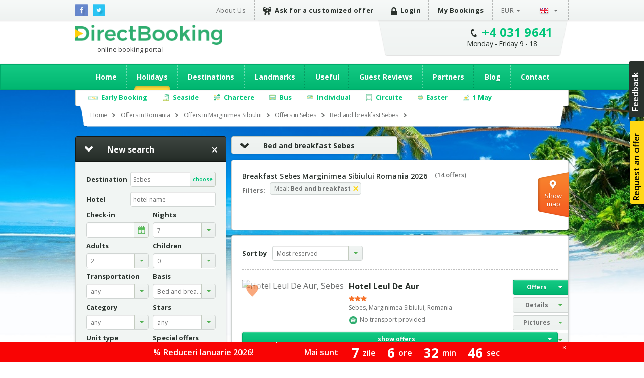

--- FILE ---
content_type: text/html; charset=utf-8
request_url: https://accounts.google.com/o/oauth2/postmessageRelay?parent=https%3A%2F%2Fromania.directbooking.ro&jsh=m%3B%2F_%2Fscs%2Fabc-static%2F_%2Fjs%2Fk%3Dgapi.lb.en.2kN9-TZiXrM.O%2Fd%3D1%2Frs%3DAHpOoo_B4hu0FeWRuWHfxnZ3V0WubwN7Qw%2Fm%3D__features__
body_size: 160
content:
<!DOCTYPE html><html><head><title></title><meta http-equiv="content-type" content="text/html; charset=utf-8"><meta http-equiv="X-UA-Compatible" content="IE=edge"><meta name="viewport" content="width=device-width, initial-scale=1, minimum-scale=1, maximum-scale=1, user-scalable=0"><script src='https://ssl.gstatic.com/accounts/o/2580342461-postmessagerelay.js' nonce="ohjDwbowjYjbko6rlEWNGQ"></script></head><body><script type="text/javascript" src="https://apis.google.com/js/rpc:shindig_random.js?onload=init" nonce="ohjDwbowjYjbko6rlEWNGQ"></script></body></html>